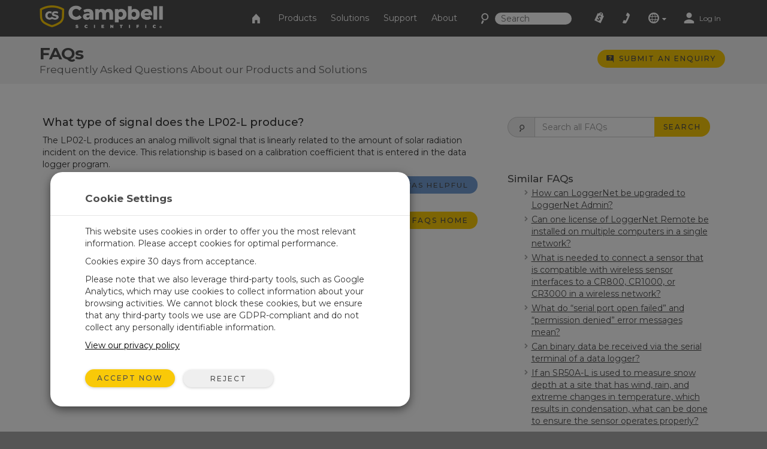

--- FILE ---
content_type: image/svg+xml
request_url: https://www.campbellsci.co.uk/layouts/main/styles/images/uk.svg
body_size: 6289
content:
<?xml version="1.0" encoding="utf-8"?>
<!-- Generator: Adobe Illustrator 19.2.0, SVG Export Plug-In . SVG Version: 6.00 Build 0)  -->
<svg version="1.1" id="Layer_1" xmlns="http://www.w3.org/2000/svg" xmlns:xlink="http://www.w3.org/1999/xlink" x="0px" y="0px"
	 viewBox="0 0 80.4 150" style="enable-background:new 0 0 80.4 150;" xml:space="preserve">
<style type="text/css">
	.st0{fill:#D1D3D4;}
</style>
<g>
	<polyline class="st0" points="79.7,0.1 79.6,0 79,0.7 78,1.1 77.5,1.6 77.7,2.2 77.6,3.3 77.8,4.2 76,5.3 76.1,6.1 76.7,6.7 
		77.8,6.1 78,6.8 77.6,8.1 76.4,11 78.5,9.3 78.8,8.3 79.4,7.1 79.5,5.7 79.8,5.3 80.1,4.2 80.4,3.6 79.3,2.6 79.7,0.1 	"/>
	<polyline class="st0" points="33.8,23.1 32.9,23.1 31.1,23.5 28.7,24.6 28.5,25.1 28.5,26 27.6,26 26.8,25 25.9,26.2 25.3,28.1 
		25.7,29.6 24.8,30.3 24.6,30.7 24.6,31.6 26.2,31.2 26.6,30.6 27.3,30.4 28,29.8 28.9,30.1 30.4,29.4 30.8,28.5 30.4,28.2 
		30.7,27.4 31.5,26.8 32.3,26.9 33.2,26.6 32.8,26.5 32.6,25.8 33.8,23.1 	"/>
	<polyline class="st0" points="32.7,147.9 32.9,148 33.6,147.2 35.3,147.2 36.9,148 37.9,147.8 37.7,146.5 42.1,147.3 42.7,146.9 
		44,146.6 44.4,145.8 44.6,144.8 45.5,145.9 46.5,146.5 48.1,146.4 48.3,147.1 49.1,148 55.9,148.3 57.8,149.2 66.6,148.2 67,147.6 
		71.2,145.6 72,143.8 71.7,143 67.4,142.3 65.4,141.7 65.5,140.2 64.9,138.9 66.9,138.7 67.4,137.8 68.3,137 68,136.4 67.2,135.9 
		68.4,135.3 69.6,135.1 70.3,135.7 71.7,135.5 72.2,134.6 72.2,133 73,133.2 74.3,132.8 76,131.4 77.6,127.9 78.2,125.4 78.2,122.6 
		77.1,120.2 75.7,118.9 74.5,118.1 72.3,117.7 68.6,117.7 66.4,119.7 65.9,118.9 64.4,118.4 63.7,118.1 64.6,116.6 67.1,114.5 
		67.7,113.6 68,112 66.9,109.5 66.1,108.5 65.8,107.5 65,106.9 63.2,104.3 64,104 65.4,106 67.4,106.7 67.5,106.6 67.6,104 
		66.7,102.8 65.7,100.4 65.6,98 64.8,96 64.5,94.2 63.5,91.8 61.8,90.7 59.7,89.8 59.3,89.1 59.1,86.9 58.4,84.9 58,82.6 57.9,80.8 
		58.7,74.9 57.6,73.5 56.4,71.4 55.8,69.4 52.2,66.1 51.4,65.7 48.6,66.1 46.4,65 46.4,64.7 47.1,63.6 48.3,62.9 49.5,62.8 
		51.2,63.1 52.7,62.7 51.7,60.2 51.1,59.7 51,58.8 52.4,59.2 53.5,58.8 54.8,57.7 55.3,56.5 58.1,54.1 58.7,52.8 59.7,51.2 
		60.8,48.9 63.5,47 64.2,44.2 64,42.9 61.5,42.1 59.5,42 56.4,40.8 54.7,40.7 53.1,39.8 47.4,40.4 46.1,41.1 45.6,40.4 46.2,39.5 
		46.4,39 45.1,39.1 45.3,38.4 47.5,38.3 49.2,37.3 46.9,36.5 47.4,35.4 47.6,35.7 49.4,34.2 52.8,33.2 54.5,31.4 56.7,30.6 
		58.2,27.1 56.6,26.1 54.5,26.4 52.4,26.3 50.8,25.9 48.4,25.9 48.3,25.6 45.8,24.4 44.1,24.4 41.9,26.5 41.2,28.6 39.5,28.3 
		39,30.3 38.1,30.5 38.1,31.3 38.9,32.7 34.4,33.8 33.5,36.8 34.3,37.6 33.9,37.8 33.1,37.4 32.5,37.5 31.9,39.7 32.9,40.1 
		34.6,40.2 34.2,40.8 33.3,41 34.1,41.6 32.9,42.5 32.6,43.1 32.4,44.1 32.1,44.1 31.3,44.6 31.1,45.2 30.5,45.6 29.8,46.5 29,48.6 
		27.4,48.6 26.5,48.9 26.4,49.4 27.8,49.9 27.6,51.3 28.8,53.2 30.6,52.7 32.4,51.7 32.7,51.6 32.8,51.9 32.5,52.7 29.3,56.7 
		28.4,58.3 28.2,59 27.6,59.7 26.8,61.3 26.4,62.6 27.3,62.6 27.5,63.3 27.1,64.2 25.1,66.1 23.1,69.4 23,69.9 24,70.2 24.6,69.6 
		25.7,67.9 28.5,64.3 29,62.3 28.9,61.1 29,60.5 32.2,58.3 31.8,59.2 30,61.4 29.5,63.1 30,62.7 30.5,62.7 30.8,62.1 31.3,61.9 
		32.1,62.8 32.4,62.7 33,60.7 34.1,61.8 34.8,62.9 33.9,62.9 33.3,63.5 32.8,64.2 31.9,66.5 32.2,67.3 32.9,68.3 32.7,69.9 
		31.5,71.1 30.2,72.9 28.5,74.8 27.8,75.9 27.5,77.4 26.7,76.3 26.2,77.1 26.4,80.9 26.8,81.6 27.3,81.5 27.7,79.4 28,78.9 
		28.6,78.9 30.7,81.5 31.4,82.1 32.1,81.2 32.5,80.1 36,81.3 38.9,80.7 39.3,80.3 40.5,79.9 43.7,81 43.1,81.4 42.5,81.2 40.9,82.1 
		37.9,85.7 37.3,86.8 37.4,88.1 38.1,89.7 38.3,91.1 38.4,91.4 38.8,91 39.3,93.3 41.7,93 43.3,92 43.9,92.4 43,93.2 42.2,96 
		41.1,96.7 40,98.4 41.4,99.2 40.1,100.2 38.7,102.7 39,103.5 39.7,104.1 39,104.3 37.9,105.5 31.5,103.8 29.1,104.5 26.4,105.8 
		21.6,108.9 22.3,109.6 25,108.5 26.9,108.6 26.8,110.2 26,113.5 26,114.2 26.8,115.1 24.2,118.4 18.3,120.5 12.4,122 12.7,122.6 
		12.7,123.7 13.1,125.6 13.4,126.2 14.4,126.6 15.7,126.4 17.6,125.3 19.3,125 19.8,125.5 19.6,127.7 20.1,128.5 22,129.1 
		23.6,128.2 24.1,128.2 24.5,128.7 26.2,132.6 27.1,133.2 28.5,133.4 29.7,133 30.8,131.9 33.3,131.1 36.3,129.8 36.1,130.9 
		35,132.1 31.5,134.8 30.8,135.9 30.2,136.4 27.7,136.4 22.5,135.2 19.9,135.1 18.5,136.6 16.6,137.4 14.9,139.5 5.8,145.6 
		2.6,146.8 1.7,148 1.5,148.8 2.3,147.7 3.1,147.5 4.6,149.1 5.5,149.1 5.8,150 6.7,149.4 7.6,148.1 9.7,147.5 11.3,145.9 
		16.3,147.1 19.4,149.1 20.7,149.5 22.2,148.3 23.9,144.4 24.5,144.4 25.8,144.8 27.7,144.4 30.7,144.2 32.7,147.9 	"/>
	<polyline class="st0" points="22.2,60.8 22.2,60.6 21.4,61 20,61.1 18.8,62.6 18.8,63 20.2,62 20.3,64.4 21.9,64 22.3,62.8 
		22.2,60.8 	"/>
	<polyline class="st0" points="22.8,54.2 22.7,53.8 22.6,54.4 23.3,55 24.8,55.5 26.5,54.7 27.8,54.8 27.9,53.9 26.3,50.9 
		26.3,50.3 25.3,50.2 24.6,50.6 24.4,51.5 25.4,52.6 24.8,53.6 25.1,53.9 24.6,54.3 23.8,54.5 22.8,54.2 	"/>
	<polyline class="st0" points="29.3,34.2 29.1,34 27.7,36.9 27,35.5 25.8,36.3 25,37.6 25.4,38.2 26.5,38.4 26.5,40.2 27,41.3 
		26.8,42.1 29.7,42.5 29.3,44 30.3,43.9 31.9,42 30,41.3 29.7,40.6 30.2,39.1 29.6,37.5 29.9,36.5 30,35.5 29.3,34.2 	"/>
	<polyline class="st0" points="6.6,71.1 5.8,72.9 4.4,74.2 2.9,73.9 2.2,75.9 0,76.7 1.9,79.1 2.1,82.1 3.5,83.6 6,82.4 7.5,80.8 
		12.4,81 13.9,83.8 13.9,85 13.1,87.3 13.3,88.2 13.6,88.3 16.1,87.5 17,86 19.1,86.1 20.3,85.2 20,83.1 20,81.9 20.7,84.1 
		21.5,82.4 21.3,80.5 20.7,79.8 18.4,79.6 19.7,78.3 20.5,75.4 19.6,73.2 19.2,71.3 17,69.6 12.9,69.8 11.6,70.5 10.4,70.6 10.3,70 
		12.5,68.5 12.3,67.8 11.4,66.7 10.1,66.2 9.7,66.8 9.1,67 8.5,67.9 8.4,68.9 8,70 7.4,70.9 6.6,71.1 	"/>
	<polyline class="st0" points="23,33.3 23.5,33.2 22.8,32.7 20.3,32.4 20,32.8 20.9,34.1 22.3,34.6 23,33.3 	"/>
	<polyline class="st0" points="62.7,22.5 63,22.2 62.7,21.7 60.3,21.1 60.4,19.7 59.9,18.6 59.3,18.5 58.6,19.8 58.4,20.8 59,21.5 
		61,21.9 62.2,22.7 62.7,22.5 	"/>
	<polyline class="st0" points="58.6,23.4 58.8,22.9 58.6,22.3 58.1,21.8 57.6,21.9 57.2,22.7 57.6,23.4 58.6,23.4 	"/>
	<polyline class="st0" points="45.5,147.9 45.3,147.4 44.1,147.6 43.3,147.9 42.9,148.3 43.1,148.8 44.4,149.5 45.5,149.5 
		46.5,148.7 46.5,148.4 45.5,147.9 	"/>
	<polyline class="st0" points="27.5,104 28.6,103.3 27.1,101.3 26.4,101 27.5,104 	"/>
	<polyline class="st0" points="28.2,65.6 28.1,65.5 27.7,66.6 27.3,68.3 27.6,69.5 28.5,69.4 29.5,67.5 29.8,65.9 28.2,65.6 	"/>
	<polyline class="st0" points="26.6,58.7 25.3,59.3 24.6,59.9 24.3,60.7 23.3,61.4 22.9,62.3 23.8,62.2 24.5,61.2 25.9,59.9 
		26.6,58.7 	"/>
</g>
</svg>
